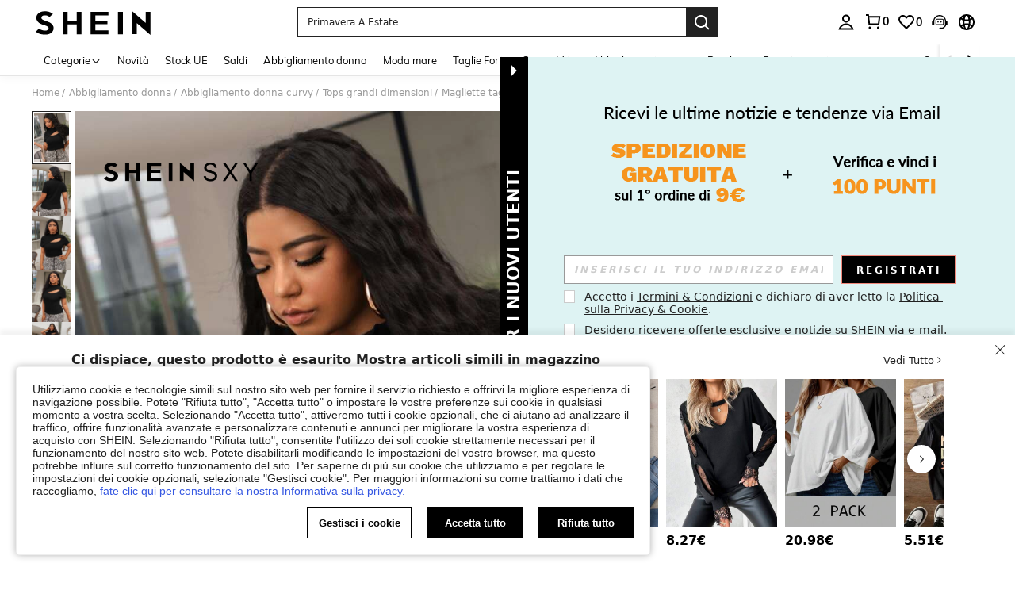

--- FILE ---
content_type: text/plain;charset=UTF-8
request_url: https://de-fp.apitd.net/web/v2?partner=shein_eur
body_size: 582
content:
{"code":"000","result":"RO1GenyizwTKhOKXk03oe708vaGSuXd00mzOuzIydO5jJRS3okenWBm4iMPHdPQtb4BOaCcxL7fZxp2IArQpVczjCN5rfsqVmwyaywbuJwMF10sYt6VsCir8BiWKEHvtS6Ayx6kehl0y75UAz3N5oI4+37H0obgdfmyzl4p5xVuO25QeTA5N4N8GUJf/[base64]/3Isqqu11JtqD2uw1lZ2d3jcnljMK5zhUKu5syyI25xHVeUTy//z/tG/s6WUmSroEhQ5MSWdRyuSPXy7VTCrNT0BOEiW2EcsgY13uwiTaPzTzPcNupXtYHHeCkF0FieCZIAv9Tmc7bPZxdnOw==","requestId":"a5rs7s6xszp88hhvpnvsur7evb54t0c9zdwwpu1op5q564ge"}